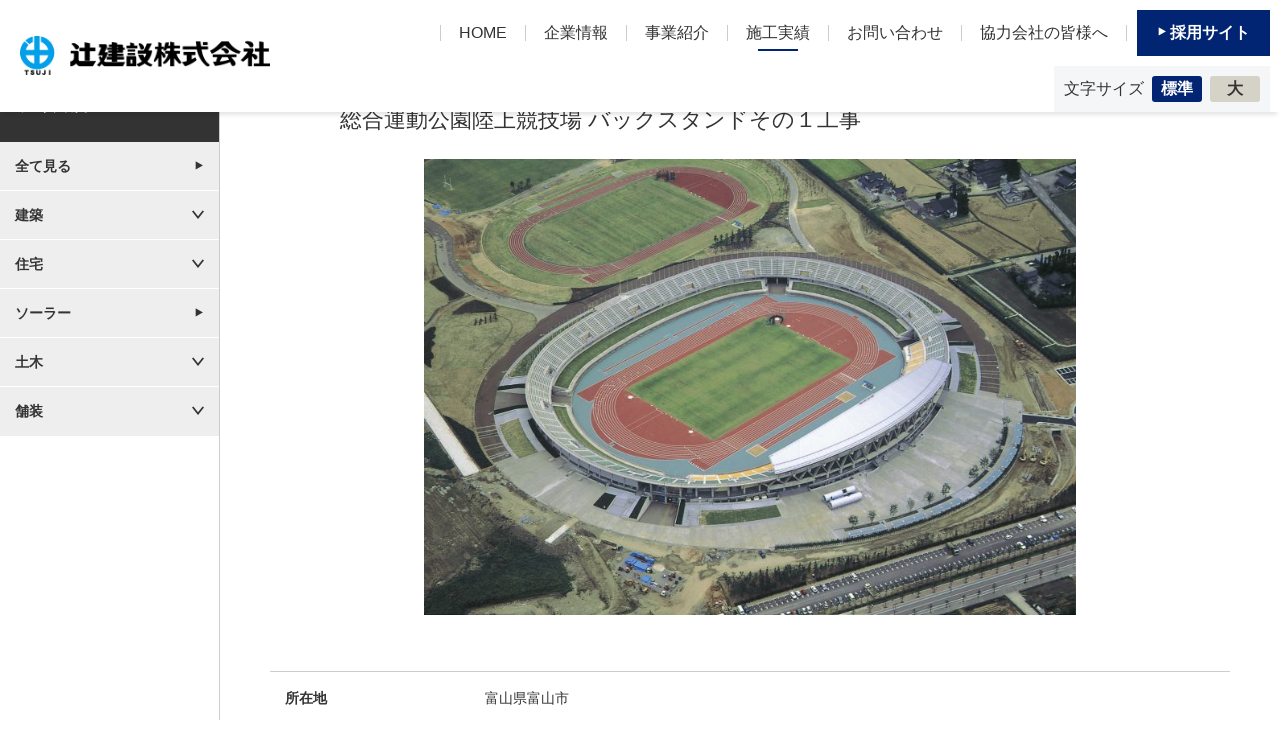

--- FILE ---
content_type: text/html; charset=UTF-8
request_url: https://www.tsuji-kensetsu.jp/achievements/346/
body_size: 13941
content:
<!DOCTYPE html>
<html lang="ja">
	<head>
		<meta charset="UTF-8">
		<title>総合運動公園陸上競技場 バックスタンドその１工事   | 施工実績 | 辻建設株式会社</title>
		<!-- <meta name="keywords" content="">
		<meta name="description" content=""> -->
		<meta name="author" content="NW-NU">
		<!-- Global site tag (gtag.js) - Google Analytics -->
<!-- <script async src="https://www.googletagmanager.com/gtag/js?id=UA-116691585-1"></script>
<script>
  window.dataLayer = window.dataLayer || [];
  function gtag(){dataLayer.push(arguments);}
  gtag('js', new Date());

  gtag('config', 'UA-116691585-1');
</script> -->


<!-- Google tag (gtag.js) -->
<script async src="https://www.googletagmanager.com/gtag/js?id=G-FX9Z0NWZPC"></script>
<script>
  window.dataLayer = window.dataLayer || [];
  function gtag(){dataLayer.push(arguments);}
  gtag('js', new Date());

  gtag('config', 'G-FX9Z0NWZPC');
  gtag('config', 'UA-116691585-1');
</script>


<meta name="google-site-verification" content="2s_3fpCriynraKYNfJaPSD4SVDMKqmzKlxFIW6HoNec" />
		<meta name="viewport" content="width=device-width, maximum-scale=2">
		<meta name="format-detection" content="telephone=no">
		<link rel="shortcut icon" href="/common/img/favicon.png">
		<link href="https://fonts.googleapis.com/css?family=Francois+One" rel="stylesheet">
		<link rel="stylesheet" href="/common/font/icomoon/style.css">
		<link rel="stylesheet" href="/common/css/reset.min.css" media="all">
		<link rel="stylesheet" href="/common/css/common.css" media="all">
		<!--[if lt IE 9]>
		<script src="/common/lib/jquery-1.12.0.min.js"></script>
		<script src="/common/lib/html5shiv.js"></script>
		<script src="/common/lib/selectivizr-min.js"></script>
		<![endif]-->
		<!--[if gte IE 9]>
		<!-->
		<script src="/common/lib/jquery-2.2.0.min.js"></script>
		<!--<![endif]-->
		<script src="/common/lib/jquery.cookie.js"></script>
		<script src="/common/js/common.js"></script>
		<link rel="stylesheet" href="/common/lib/slick/slick.css">
		<link rel="stylesheet" href="/common/lib/slick/slick-theme.css">
		<link rel="stylesheet" href="/common/css/common_achievements.css" media="all">
		<link rel="stylesheet" href="/css/achievements_detail.css" media="all">
		<script src="/common/lib/slick/slick.js"></script>
		<script src="/common/js/common_achievements.js"></script>
		<script src="/js/achievements.js"></script>
	</head>
	<body class="-achievements">
		<div class="wrapper">
			<header id="cmnhead" class="cmnhead">
			<div class="cmnhead_cnt">
				<div class="cmnhead_col -ttl">
					<h1 class="cmnhead_ttl"><a href="/"><img class="-cmn" src="/common/img/img-header-logo.png" width="280" height="44" alt="辻建設株式会社"><img class="-home" src="/common/img/img-header-logo-home.png" width="280" height="44" alt="辻建設株式会社"></a></h1>
				</div>
				<div class="cmnhead_col -nav">
					<nav id="gnav" class="gnav">
						<ul id="gnav_list" class="gnav_list">
							<li class="-home">
								<a href="/"><span>HOME</span></a>
							</li>
							<li class="-company">
								<a href="/company/"><span>企業情報</span></a>
							</li>
							<li class="-haschild -service">
								<a href="/service/"><span>事業紹介</span></a>
								<div class="gnav_list_sub">
									<div class="inner">
										<a href="/service/construction/">建築工事</a>
										<a href="/service/engineering/">土木・舗装工事</a>
										<a href="/service/housing/">住宅事業</a>
										<a href="/service/apartment/">マンション事業</a>
										<a href="/service/solar/">ソーラー事業</a>
									</div>
								</div>
							</li>
							<li class="-achievements">
								<a href="/achievements/top.php"><span>施工実績</span></a>
							</li>
							<li class="-contact">
								<a href="/contact/"><span>お問い合わせ</span></a>
							</li>
							<li class="-partner">
								<a href="/partner/"><span>協力会社の皆様へ</span></a>
							</li>
							<li class="-recruit">
								<a href="/recruit/"><span>採用サイト</span></a>
							</li>
						</ul>
						<div class="gnav_font">
							<div class="gnav_font_cnt">
								<p class="gnav_font_ttl">文字サイズ</p>
								<ul id="gnav_font_list" class="gnav_font_list">
									<li><span class="-medium" onclick="changeFontSize('medium');">標準</span></li>
									<li><span class="-large" onclick="changeFontSize('large');">大</span></li>
								</ul>
							</div>
						</div>
					</nav>
				</div>
			</div>
			<div class="cmnhead_tel">
				<a href="tel:076-441-2811"><span class="icon-tel"></span></a>
			</div>
			<div id="cmnhead_btn" class="cmnhead_btn">
				<div class="cmnhead_btn_cnt">
					<span></span>
					<span></span>
					<span></span>
				</div>
			</div>
		</header>			<div class="main">
				<div class="main_wrap cf">
					<div class="container">
												<section class="work">
							<h3 class="work_ttl">総合運動公園陸上競技場 バックスタンドその１工事</h3>
														<div class="work_slide">
								<div id="work_slide_main" class="work_slide_main">
																											<figure style="background-image: url(https://www.tsuji-kensetsu.jp/_wp/wp-content/uploads/2018/03/pt-leisure_01-810x567.jpg);"></figure>
																	</div>
								<div class="work_slide_sub_wrap">
									<div id="work_slide_sub" class="work_slide_sub"></div>
								</div>
							</div>
														<table class="work_tbl">
								<tbody>
																		<tr>
										<th>所在地</th>
										<td>富山県富山市</td>
									</tr>
																																				<tr>
										<th>発注者</th>
										<td>富山県</td>
									</tr>
																											<tr>
										<th>形態</th>
										<td>ＪＶ（親）</td>
									</tr>
																																																																							</tbody>
							</table>
							<div class="work_btn"><a href="javascript:history.back();"><span>一覧に戻る</span></a></div>
						</section>
											</div>
					<nav class="menu">
					<h2 class="menu_ttl">実績紹介</h2>
					<div class="menu_all"><a href="/achievements/">全て見る</a></div>
										<ul class="menu_list">
						<li><span>建築</span><ul class="menu_list_sub"><li><a href="/achievements/cat_achievements/construction/">全て見る</a></li><li><a href="/achievements/cat_achievements/construction/government/">官公庁</a></li><li><a href="/achievements/cat_achievements/construction/office/">民間事務所</a></li><li><a href="/achievements/cat_achievements/construction/medical/">医療・福祉施設</a></li><li><a href="/achievements/cat_achievements/construction/education/">教育施設</a></li><li><a href="/achievements/cat_achievements/construction/culture/">文化施設</a></li><li><a href="/achievements/cat_achievements/construction/research/">研究施設</a></li><li><a href="/achievements/cat_achievements/construction/leisure/">スポーツ・レジャー・飲食</a></li><li><a href="/achievements/cat_achievements/construction/production/">生産・物流施設</a></li><li><a href="/achievements/cat_achievements/construction/commerce/">商業施設</a></li><li><a href="/achievements/cat_achievements/construction/accommodations/">宿泊施設</a></li><li><a href="/achievements/cat_achievements/construction/construction-other/">その他</a></li></ul></li><li><span>住宅</span><ul class="menu_list_sub"><li><a href="/achievements/cat_achievements/housing/">全て見る</a></li><li><a href="/achievements/cat_achievements/housing/apartment/">集合住宅</a></li><li><a href="/achievements/cat_achievements/housing/private/">個人住宅</a></li></ul></li><li><a href="/achievements/cat_achievements/solar">ソーラー</a></li><li><span>土木</span><ul class="menu_list_sub"><li><a href="/achievements/cat_achievements/engineering/">全て見る</a></li><li><a href="/achievements/cat_achievements/engineering/road/">道路・橋・鉄道</a></li><li><a href="/achievements/cat_achievements/engineering/waterworks/">上下水道</a></li><li><a href="/achievements/cat_achievements/engineering/river/">河川</a></li><li><a href="/achievements/cat_achievements/engineering/erosion-control/">砂防</a></li><li><a href="/achievements/cat_achievements/engineering/park/">公園・建築外構</a></li><li><a href="/achievements/cat_achievements/engineering/engineering-other/">その他</a></li></ul></li><li><span>舗装</span><ul class="menu_list_sub"><li><a href="/achievements/cat_achievements/pavement/">全て見る</a></li><li><a href="/achievements/cat_achievements/pavement/private-project/">民間工事</a></li><li><a href="/achievements/cat_achievements/pavement/public-project/">公共工事</a></li></ul></li>					</ul>
				</nav>				</div>
			</div>
			<footer class="cmnfoot">
			<div class="cmnfoot_pagetop"><a href="#"><span>ページトップ</span></a></div>
			<div class="cmnfoot_top">
				<nav class="cmnfoot_nav">
					<div class="cmnfoot_inner">
						<ul class="cmnfoot_nav_list">
							<li><a href="/">HOME</a></li>
							<li><a href="/company/">企業情報</a></li>
							<li><a href="/service/">事業紹介</a></li>
							<li><a href="/achievements/top.php">施工実績</a></li>
							<li><a href="/recruit/">採用サイト</a></li>
							<li><a href="/contact/">お問い合わせ</a></li>
							<li><a href="/partner/">協力会社の皆様へ</a></li>
							<li><a href="/news/">ニュースリリース</a></li>
							<li><a href="/privacy/">プライバシーポリシー</a></li>
						</ul>
					</div>
				</nav>
			</div>
			<div class="cmnfoot_main">
				<div class="cmnfoot_inner">
					<div class="cmnfoot_wrap">
						<div class="cmnfoot_col">
							<div class="cmnfoot_logo"><a href="/"><img src="/common/img/img-footer-logo.png" width="263" height="42" alt=""></a></div>
							<dl class="cmnfoot_dlist cf">
								<dt>【本社】</dt>
								<dd><span class="-sp">本社</span>〒930-0093 富山県富山市内幸町6－1</dd>
								<dd>TEL.076-441-2811 / FAX.076-433-2461</dd>
							</dl>
							<!-- <div class="cmnfoot_solar">
								<p class="cmnfoot_solar_ttl">京セラソーラーFC富山</p>
								<p class="cmnfoot_solar_tel"><a href="tel:0120-919-836">フリーダイヤル 0120-919-836</a></p>
							</div> -->
						</div>
						<div class="cmnfoot_col">
							<div class="cmnfoot_area">
								<p class="cmnfoot_area_ttl">【主な営業エリア】</p>
								<dl class="cmnfoot_area_dlist cf">
									<dt>≪北陸≫</dt>
									<dd>富山県・石川県・新潟県 及び近県</dd>
								</dl>
								<dl class="cmnfoot_area_dlist cf">
									<dt>≪関東≫</dt>
									<dd>東京都・千葉県 及び近県</dd>
								</dl>
							</div>
						</div>
						<div class="cmnfoot_col">
							<div class="cmnfoot_contact">
								<p class="cmnfoot_contact_ttl">お問い合わせ</p>
								<p class="cmnfoot_contact_tel"><a href="tel:076-441-2811"><span><img src="/common/img/img-footer-tel.png" width="239" height="28" alt="076-441-2811"></span></a></p>
								<div class="cmnfoot_contact_btn"><a href="/contact/"><span>お問い合わせフォーム</span></a></div>
							</div>
							<div class="seiseki">
								<!-- <img src="/img/seiseki.png" width="146" height="138" alt=""> -->
								<img src="/img/seiseki_2510@2x.png" width="146" height="138" alt="">
								<p>工事成績優秀企業認定</p>
							</div>
						</div>
					</div>
					<div class="footer_link">
						<ul>
							<li><a href="https://www.tsuji-kensetsu.jp/recruit/" target="_blank" rel="noopener"><img src="/img/bnr_recruit.png" width="167" height="45" alt=""></a></li>
							<li><a href="http://www.tsuji-net.com/" target="_blank" rel="noopener"><img src="/img/bnr_home.png" width="167" height="45" alt=""></a></li>
							<li><a href="https://www.instagram.com/tsuji_kensetsu/" target="_blank" rel="noopener"><img src="/img/bnr_insta.png" width="167" height="45" alt=""></a></li>
						</ul>
					</div>
				</div>
			</div>
			<div class="cmnfoot_btm">
				<div class="inner">
					<p class="cmnfoot_copy"><small>Copyright(C)　tsuji-kensetsu　All rights reserved.</small></p>
				</div>
			</div>
		</footer>			<nav id="spnav" class="spnav">
	<ul class="spnav_list">
		<li><a href="/">ホーム</a></li>
		<li>
			<a href="/company/">企業情報</a>
			<ul class="spnav_list_sub">
				<li><a href="/company/message.php">企業メッセージ</a></li>
				<li><a href="/company/philosophy.php">社是・社訓</a></li>
				<li><a href="/company/about.php">会社概要</a></li>
				<li><a href="/company/history.php">沿革</a></li>
				<li><a href="/company/office.php">事業所一覧</a></li>
				<li><a href="/company/environment.php">環境・社会活動への取り組み</a></li>
			</ul>
		</li>
		<li>
			<a href="/service/">事業紹介</a>
			<ul class="spnav_list_sub">
				<li><a href="/service/construction/">建築工事</a></li>
				<li><a href="/service/engineering/">土木・舗装工事</a></li>
				<li><a href="/service/housing/">住宅事業</a></li>
				<li><a href="/service/apartment/">マンション事業</a></li>
				<li><a href="/service/solar/">ソーラー事業</a></li>
			</ul>
		</li>
		<li><a href="/achievements/top.php">施工実績</a></li>
		<li><a href="/recruit/">採用サイト</a></li>
		<li><a href="/contact/">お問い合わせ</a></li>
		<li><a href="/partner/">協力会社の皆様へ</a></li>
		<li><a href="/news/">ニュースリリース</a></li>
		<li><a href="/privacy/">プライバシーポリシー</a></li>
		<li>
			<div class="spnav_font">
				<p class="spnav_font_ttl">文字サイズ</p>
				<ul class="spnav_font_list">
					<li><span class="-medium" onclick="changeFontSize('medium');">標準</span></li>
					<li><span class="-large" onclick="changeFontSize('large');">大</span></li>
				</ul>
			</div>
		</li>
	</ul>
</nav>		</div>
	</body>
</html>

--- FILE ---
content_type: text/css
request_url: https://www.tsuji-kensetsu.jp/common/font/icomoon/style.css
body_size: 1634
content:
@font-face {
  font-family: 'icomoon';
  src:  url('fonts/icomoon.eot?ol9vx9');
  src:  url('fonts/icomoon.eot?ol9vx9#iefix') format('embedded-opentype'),
    url('fonts/icomoon.ttf?ol9vx9') format('truetype'),
    url('fonts/icomoon.woff?ol9vx9') format('woff'),
    url('fonts/icomoon.svg?ol9vx9#icomoon') format('svg');
  font-weight: normal;
  font-style: normal;
}

[class^="icon-"], [class*=" icon-"] {
  /* use !important to prevent issues with browser extensions that change fonts */
  font-family: 'icomoon' !important;
  speak: none;
  font-style: normal;
  font-weight: normal;
  font-variant: normal;
  text-transform: none;
  line-height: 1;

  /* Better Font Rendering =========== */
  -webkit-font-smoothing: antialiased;
  -moz-osx-font-smoothing: grayscale;
}

.icon-check:before {
  content: "\e910";
}
.icon-circle:before {
  content: "\e911";
}
.icon-cross:before {
  content: "\e912";
}
.icon-double-circle:before {
  content: "\e913";
}
.icon-tri:before {
  content: "\e914";
}
.icon-tab2:before {
  content: "\e900";
}
.icon-tab:before {
  content: "\e901";
}
.icon-arrow-t:before {
  content: "\e902";
}
.icon-arrow-l:before {
  content: "\e903";
}
.icon-arrow-b:before {
  content: "\e904";
}
.icon-arrow-r:before {
  content: "\e905";
}
.icon-arrow2-r:before {
  content: "\e906";
}
.icon-arrow2-t:before {
  content: "\e907";
}
.icon-arrow2-l:before {
  content: "\e908";
}
.icon-arrow2-b:before {
  content: "\e909";
}
.icon-arrow3-r:before {
  content: "\e90a";
}
.icon-arrow3-t:before {
  content: "\e90b";
}
.icon-arrow3-l:before {
  content: "\e90c";
}
.icon-arrow3-b:before {
  content: "\e90d";
}
.icon-mail:before {
  content: "\e90e";
}
.icon-tel:before {
  content: "\e90f";
}


--- FILE ---
content_type: text/css
request_url: https://www.tsuji-kensetsu.jp/common/css/common.css
body_size: 20959
content:
@charset "UTF-8";

body {
	color: #333;
	font-size: 14px;
	font-family: 'ヒラギノ角ゴ Pro W3', 'Hiragino Kaku Gothic Pro', 'メイリオ', Meiryo, 'ＭＳ Ｐゴシック', sans-serif;
	line-height: 2;
	outline: none;
	-webkit-text-size-adjust: 100%;
	-webkit-font-smoothing: antialiased;
	min-width: 990px;
}

body.fs-large {
	font-size: 16px;
}

a {
	-webkit-transition: opacity .4s, background .4s, color .4s;
	transition: opacity .4s, background .4s, color .4s;
}

img {
	max-width: 100%;
	height: auto;
}

.main {
	overflow: hidden;
	padding-top: 66px;
}

.inner {
	max-width: 990px;
	padding: 0 15px;
	margin: 0 auto;
}

.vis-sp,
.vis-tb {
	display: none;
}

.cmnhead {
	position: fixed;
	background: #FFF;
	line-height: 1;	/*padding: 10px 10px 10px 20px;*/
	padding: 0px 10px 0px 20px;
	font-size: 16px;
	width: 100%;
	z-index: 500;
	box-shadow: 0px 6px 4px -3px rgba(0, 0, 0, 0.1);
	-webkit-box-shadow: 0px 6px 4px -3px rgba(0, 0, 0, 0.1);
	-moz-box-shadow: 0px 6px 4px -3px rgba(0, 0, 0, 0.1);
}

.cmnhead_cnt {
	display: table;
	vertical-align: middle;
	width: 100%;
}

.cmnhead_col {
	display: table-cell;
	vertical-align: middle;
}

.cmnhead_col.-ttl {
	padding-right: 40px;
}

.cmnhead_col.-nav {
	text-align: right;
}

.cmnhead_ttl {
}

.cmnhead_ttl > a {
	display: inline-block;
	position: relative;
}

.cmnhead_ttl > a:hover {
	opacity: 0.7;
}

.cmnhead_ttl > a img.-home {
	position: absolute;
	top: 0;
	left: 0;
	opacity: 0;
}

.gnav {
	font-size: 0;
	display: inline-block;
}

.gnav_list {
	display: inline-block;
	vertical-align: middle;
	font-size: 0;
}

.gnav_list > li {
	display: inline-block;
	vertical-align: middle;
	font-size: 16px;
}

.gnav_list > li > a {
	padding: 25px 0;
	display: block;
}

.gnav_list > li.-recruit {
	padding-left: 10px;
}

.gnav_list > li.-recruit > a {
	background: #012572;
	border: 2px solid #012572;
	color: #fff;
	padding: 13px 0;
	font-weight: bold;
}

.gnav_list > li.-recruit > a:hover {
	background: #FFF;
	color: #012572;
}

.gnav_list > li > a span {
	display: inline-block;
	padding: 0 18px;
	border-right: 1px solid #ccc;
	position: relative;
}

.gnav_list > li:first-child > a span {
	border-left: 1px solid #ccc;
}

.gnav_list > li.-recruit > a span {
	border-right: 0px;
}

.gnav_list > li.-recruit > a span:before {
	font-family: icomoon;
	content: "\e906";
	font-size: 10px;
	display: inline-block;
	vertical-align: 2px;
	margin-right: 3px;
}

.gnav_list > li > a span:after {
	content: "";
	display: block;
	width: 40px;
	height: 2px;
	background: #012572;
	position: absolute;
	left: 50%;
	margin-left: -20px;
	bottom: -10px;
	-webkit-transform: scale(0, 1);
	transform: scale(0, 1);
	transition: -webkit-transform .3s;
	transition: transform .3s;
}

.gnav_list > li.-recruit > a span:after {
	height: 0;
}

.gnav_list > li:hover > a span:after {
	-webkit-transform: scale(1, 1);
	transform: scale(1, 1);
}

body.-home .gnav_list > li.-home > a span:after,
body.-company .gnav_list > li.-company > a span:after,
body.-service .gnav_list > li.-service > a span:after,
body.-achievements .gnav_list > li.-achievements > a span:after,
body.-contact .gnav_list > li.-contact > a span:after,
body.-partner .gnav_list > li.-partner > a span:after {
	-webkit-transform: scale(1, 1);
	transform: scale(1, 1);
}

/*.gnav_list {
	display: inline-block;
	vertical-align: middle;
	font-size: 0;
}

.gnav_list > a {
	display: inline-block;
	font-size: 16px;
	padding: 20px 0;
}

.gnav_list > a span {
	display: inline-block;
	padding: 0 20px;
	border-right: 1px solid #ccc;
	position: relative;
}

.gnav_list > a:first-child span {
	border-left: 1px solid #ccc;
}

.gnav_list > a span:after {
	content: "";
	display: block;
	width: 40px;
	height: 2px;
	background: #012572;
	position: absolute;
	left: 50%;
	margin-left: -20px;
	bottom: -10px;
	-webkit-transform: scale(0, 1);
	transform: scale(0, 1);
	transition: -webkit-transform .3s;
	transition: transform .3s;
}

.gnav_list > a:hover span:after {
	-webkit-transform: scale(1, 1);
	transform: scale(1, 1);
}

body.-home .gnav_list > a.-home span:after,
body.-company .gnav_list > a.-company span:after,
body.-service .gnav_list > a.-service span:after,
body.-achievements .gnav_list > a.-achievements span:after,
body.-recruit .gnav_list > a.-recruit span:after,
body.-contact .gnav_list > a.-contact span:after {
	-webkit-transform: scale(1, 1);
	transform: scale(1, 1);
}*/
.gnav_list_sub {
	position: absolute;
	left: 0;
	top: 66px;
	width: 100%;
	background: #012572;
	color: #fff;
	font-size: 0;
	text-align: center;
	padding: 12px 0;
	display: none;
}

.gnav_list_sub a {
	display: inline-block;
	font-size: 16px;
	width: 20%;
	padding: 3px 0;
	border-right: 1px solid #fff;
}

.gnav_list_sub a:first-child {
	border-left: 1px solid #fff;
}

.gnav_font {
	display: inline-block;
	vertical-align: middle;
	margin-left: 10px;
}

.gnav_font_cnt {
	background: #F5F6F8;
	padding: 10px;
	font-size: 0;
}

.gnav_font_ttl {
	display: inline-block;
	font-size: 16px;
}

.gnav_font_list {
	display: inline-block;
	font-size: 0;
}

.gnav_font_list > li {
	font-size: 16px;
	display: inline-block;
	margin-left: 8px;
}

.gnav_font_list > li > span {
	font-weight: bold;
	background: #D5D2C7;
	display: inline-block;
	width: 50px;
	text-align: center;
	padding: 5px 0;
	border-radius: 3px;
	cursor: pointer;
	transition: background .4s, color .4s;
}

.gnav_font_list > li > span.-medium {
	background: #012572;
	color: #fff;
}

body.fs-large .gnav_font_list > li > span.-medium {
	background: #D5D2C7;
	color: #333;
}

body.fs-large .gnav_font_list > li > span.-large {
	background: #012572;
	color: #fff;
}

.gnav_font_list > li > span:hover {
	background: #012572;
	color: #fff;
}

body.fs-large .gnav_font_list > li > span.-medium:hover {
	background: #012572;
	color: #fff;
}

.cmnhead_tel {
	position: absolute;
	right: 70px;
	top: 50%;
	margin-top: -15px;
	display: none;
}

.cmnhead_tel > a {
	display: block;
}

.cmnhead_tel > a span {
	font-size: 30px;
	line-height: 1;
	color: #012572;
}

.cmnhead_btn {
	display: block;
	width: 90px;
	position: absolute;
	display: none;
	top: 50%;
	right: 10px;
	margin-top: -13px;
	cursor: pointer;
}

.cmnhead_btn:after {
	content: "MENU";
	font-size: 12px;
	color: #333;
	position: absolute;
	right: 0;
	top: 50%;
	margin-top: -0.5em;
}

.cmnhead_btn_cnt {
	width: 43px;
	height: 26px;
	position: relative;
}

.cmnhead_btn_cnt span {
	display: block;
	width: 100%;
	height: 3px;
	background: #012572;
	position: absolute;
	left: 0;
	transition: -webkit-transform .3s;
	transition: transform .3s;
}

.cmnhead_btn_cnt span:nth-child(1) {
	top: 0;
}

.cmnhead_btn_cnt span:nth-child(2) {
	top: 50%;
	-webkit-transform: translateY(-50%);
	transform: translateY(-50%);
}

.cmnhead_btn_cnt span:nth-child(3) {
	bottom: 0;
}

.cmnhead_btn.-open .cmnhead_btn_cnt span:nth-child(1) {
	-webkit-transform: translate(0px, 12px) rotate(-45deg);
	transform: translate(0px, 11.5px) rotate(-45deg);
	transform-origin: center;
}

.cmnhead_btn.-open .cmnhead_btn_cnt span:nth-child(2) {
	-webkit-transform: translate(0px, 0px) rotate(180deg);
	transform: translate(0px, 0px) rotate(180deg);
	opacity: 0;
}

.cmnhead_btn.-open .cmnhead_btn_cnt span:nth-child(3) {
	-webkit-transform: translate(0, -12px) rotate(45deg);
	transform: translate(0, -11.5px) rotate(45deg);
	transform-origin: center;
}

.cmnfoot {
	line-height: 1;
	position: relative;
	font-size: 14px;
	border-top: 1px solid #ccc;
}

.cmnfoot_pagetop {
	background: #012572;
	color: #fff;
	width: 220px;
	position: absolute;
	top: 0;
	right: 0;
}

.cmnfoot_pagetop > a {
	display: block;
	padding: 20px 0;
	text-align: center;
}

.cmnfoot_pagetop > a span {
	position: relative;
	padding-left: 30px;
}

.cmnfoot_pagetop > a span:before {
	font-family: icomoon;
	content: "\e902";
	font-size: 18px;
	position: absolute;
	left: 0;
	top: 50%;
	margin-top: -0.5em;
	transition: -webkit-transform .4s;
	transition: transform .4s;
}

.cmnfoot_pagetop > a:hover span:before {
	-webkit-transform: scale(1.2);
	transform: scale(1.2);
}

.cmnfoot_top {
}

.cmnfoot_nav {
}

.cmnfoot_nav_list {
	display: -webkit-flex;
	display: -ms-flex;
	display: flex;
	-webkit-justify-content: space-between;
	-ms-justify-content: space-between;
	justify-content: space-between;
	padding-right: 260px;
}

.cmnfoot_nav_list > li {
}

.cmnfoot_nav_list > li > a {
	display: block;
	padding: 20px 0;
}

.cmnfoot_nav_list > li > a:hover {
	opacity: 0.7;
}

.cmnfoot_main {
	background: #333;
	color: #fff;
	padding: 50px 0;
}

.cmnfoot_inner {
	max-width: 1130px;
	padding: 0 15px;
	margin: 0 auto;
}
.cmnfoot_main .cmnfoot_inner {
	max-width: 1260px;
}

.cmnfoot_wrap {
	display: -webkit-flex;
	display: -ms-flex;
	display: flex;
	-webkit-justify-content: space-between;
	-ms-justify-content: space-between;
	justify-content: space-between;
}

.cmnfoot_col {
	padding-left: 3%;
	padding-right: 3%;
	position: relative;
}

.cmnfoot_col:before {
	content: "";
	display: block;
	width: 1px;
	height: 70%;
	background: #FFF;
	position: absolute;
	left: 0;
	top: 0;
}

.cmnfoot_col:first-child {
	padding-left: 0;
	width: 100%;
	max-width: 380px;
}

.cmnfoot_col:last-child {
	padding-right: 0;
	display: flex;
	gap: 20px;
}

.seiseki img {
	width: 100%;
    height: auto;
    max-width: 90px;
    /* min-width: 96px; */
    margin: 0 auto 10px;
    display: block;
}

.seiseki p {
	font-size: 14.5px;
	text-align: center;
}

.cmnfoot_col:first-child:before {
	display: none;
}

.cmnfoot_logo {
	margin-bottom: 20px;
}

.cmnfoot_logo > a {
	display: inline-block;
}

.cmnfoot_logo > a:hover {
	opacity: 0.7;
}

.cmnfoot_dlist {
}

.cmnfoot_dlist dt,
.cmnfoot_dlist dd {
	line-height: 1.5;
}

.cmnfoot_dlist dt {
	float: left;
}

.cmnfoot_dlist dd {
	margin-left: 4em;
}

.cmnfoot_dlist dd span.-sp {
	display: none;
}

.cmnfoot_solar {
	margin-top: 20px;
}

.cmnfoot_solar_ttl {
	font-size: 16px;
	font-weight: bold;
}

.cmnfoot_solar_tel {
	margin-top: 10px;
}

.cmnfoot_area {
}

.cmnfoot_area_dlist {
	margin-top: 10px;
}

.cmnfoot_area_dlist dt,
.cmnfoot_area_dlist dd {
	line-height: 1.5;
}

.cmnfoot_area_dlist dt {
	float: left;
}

.cmnfoot_area_dlist dd {
	margin-left: 4em;
}

.cmnfoot_contact {
}

.cmnfoot_contact_ttl {
}

.cmnfoot_contact_tel {
	margin-top: 20px;
}

.cmnfoot_contact_tel > a {
	display: block;
}

.cmnfoot_contact_tel > a span {
	position: relative;
	padding-left: 40px;
}

.cmnfoot_contact_tel > a span:before {
	font-family: icomoon;
	content: "\e90f";
	font-size: 36px;
	position: absolute;
	top: 50%;
	margin-top: -0.5em;
	left: 0;
}

.cmnfoot_contact_btn {
	margin-top: 20px;
}

.cmnfoot_contact_btn > a {
	display: block;
	background: #FFF;
	color: #333;
	text-align: center;
	padding: 20px;
	border-radius: 50px;
}

.cmnfoot_contact_btn > a:hover {
	background: #012572;
	color: #FFF;
}

.cmnfoot_contact_btn > a span {
	position: relative;
	padding-left: 30px;
}

.cmnfoot_contact_btn > a span:before {
	font-family: icomoon;
	content: "\e90e";
	font-size: 26px;
	position: absolute;
	margin-top: -0.5em;
	left: 0;
	top: 50%;
}

.cmnfoot_btm {
	padding: 30px 0;
}

.cmnfoot_copy {
	font-size: 12px;
	color: #9A9A9A;
	text-align: center;
}

.footer_link ul {
	display: flex;
    gap: 10px;
}
.footer_link img:hover {
	opacity: 0.8;
}

.spnav {
	position: fixed;
	top: 64px;
	left: 0;
	width: 100%;
	height: 100%;
	background: rgba(1, 37, 114, 0.9);
	z-index: 100;
	-webkit-overflow-scrolling: touch;
	overflow: scroll;
	display: none;
}

.spnav_list {
}

.spnav_list > li {
	border-top: 1px solid #fff;
}

.spnav_list > li:first-child {
	border-top: 0px;
}

.spnav_list > li:last-child {
	padding-bottom: 64px;
	border-top: 0px;
}

.spnav_list > li > a {
	display: block;
	color: #FFF;
	font-size: 14px;
	padding: 15px 40px 15px 15px;
	position: relative;
}

.spnav_list > li > a:before {
	font-family: icomoon;
	content: "\e906";
	font-size: 10px;
	position: absolute;
	line-height: 1;
	top: 50%;
	margin-top: -0.5em;
	right: 15px;
}

.spnav_list_sub {
	padding: 0px 10px 10px 10px;
}

.spnav_list_sub > li {
	margin-top: 1px;
}

.spnav_list_sub > li:first-child {
	margin-top: 0;
}

.spnav_list_sub > li > a {
	display: block;
	background: rgba(255, 255, 255, 0.8);
	font-size: 14px;
	color: #012572;
	padding: 15px 40px 15px 15px;
	position: relative;
}

.spnav_list_sub > li > a:before {
	font-family: icomoon;
	content: "\e906";
	font-size: 10px;
	position: absolute;
	line-height: 1;
	top: 50%;
	margin-top: -0.5em;
	right: 15px;
}

.spnav_font {
	background: rgba(255, 255, 255, 0.8);
	padding: 15px;
	font-size: 0;
	text-align: center;
}

.spnav_font_ttl {
	display: inline-block;
	font-size: 14px;
}

.spnav_font_list {
	display: inline-block;
	font-size: 0;
	margin-left: 10px;
}

.spnav_font_list > li {
	display: inline-block;
	margin-left: 5px;
}

.spnav_font_list > li:first-child {
	margin-left: 0;
}

.spnav_font_list > li > span {
	display: block;
	width: 50px;
	font-size: 14px;
	padding: 5px 0;
	border-radius: 3px;
	font-weight: bold;
	text-align: center;
	background: #D5D2C7;
	cursor: pointer;
}

.spnav_font_list > li > span.-medium {
	background: #012572;
	color: #fff;
}

body.fs-large .spnav_font_list > li > span.-medium {
	background: #D5D2C7;
	color: #333;
}

body.fs-large .spnav_font_list > li > span.-large {
	background: #012572;
	color: #fff;
}

.cmnttl {
	text-align: center;
	line-height: 1;
	margin-bottom: 30px;
}

.cmnttl.-wh {
	color: #FFF;
}

.cmnttl.-mb0 {
	margin-bottom: 0;
}

.cmnttl span {
	font-family: 'Francois One', sans-serif;
	font-size: 28px;
	display: block;
}

.cmnttl em {
	display: block;
	margin-top: 12px;
}

.cmnsubttl {
	font-size: 18px;
	font-weight: bold;
	color: #012572;
	line-height: 1.3;
}

.cmnsubttl span {
	padding-left: 20px;
	position: relative;
}

.cmnsubttl span:before {
	content: "";
	display: block;
	width: 12px;
	height: 12px;
	background: #012572;
	position: absolute;
	top: 0.15em;
	left: 0;
}

.contents {
	padding: 60px 0;
}
@media screen and(max-width:1330px) {
	.cmnfoot_contact_tel > a img {
		width: 200px;
	}
}

@media screen and (min-width:1231px) {
	.spnav {
		display: none !important;
	}

}

/* All SP & Tablet */
@media screen and (max-width:1230px) {
	img {
		max-width: 100%;
		height: auto;
	}
	.cmnfoot_contact_tel > a img {
		width: 80%;
	}

	.vis-tb {
		display: block;
	}

	.hide-tb {
		display: none;
	}

	.main {
		padding-top: 64px;
	}

	.cmnhead {
		padding: 10px;
	}

	.cmnhead_cnt {
	}

	.cmnhead_col {
	}

	.cmnhead_col.-ttl {
		padding-right: 0;
	}

	.cmnhead_col.-nav {
		display: none;
	}

	.cmnhead_ttl {
	}

	.cmnhead_ttl > a {
	}

	.cmnhead_ttl > a:hover {
	}

	.cmnhead_ttl > a img.-home {
	}

	.gnav {
	}

	.gnav_list {
	}

	.gnav_list > a {
	}

	.gnav_list > a span {
	}

	.gnav_list > a:first-child span {
	}

	.gnav_list > a span:after {
	}

	.gnav_list > a:hover span:after {
	}

	.gnav_font {
	}

	.gnav_font_cnt {
	}

	.gnav_font_ttl {
	}

	.gnav_font_list {
	}

	.gnav_font_list > li {
	}

	.gnav_font_list > li > span {
	}

	.gnav_font_list > li > span:hover {
	}

	.gnav_font_list > li > span.-current {
	}

	.gnav_font_list > li > span.-normal {
	}

	.gnav_font_list > li > span.-large {
	}

	.cmnhead_btn {
		display: block;
	}

	.cmnhead_btn:after {
	}

	.cmnhead_btn_cnt {
	}

	.cmnhead_btn_cnt span {
	}

	.cmnhead_btn_cnt span:nth-child(1) {
	}

	.cmnhead_btn_cnt span:nth-child(2) {
	}

	.cmnhead_btn_cnt span:nth-child(3) {
	}

	.cmnfoot {
		font-size: 14px;
	}

	.cmnfoot_pagetop {
	}

	.cmnfoot_pagetop > a {
	}

	.cmnfoot_pagetop > a span {
	}

	.cmnfoot_pagetop > a span:before {
	}

	.cmnfoot_pagetop > a:hover span:before {
	}

	.cmnfoot_top {
	}

	.cmnfoot_nav {
	}

	.cmnfoot_nav_list {
		font-size: 12px;
	}

	.cmnfoot_nav_list > li {
	}

	.cmnfoot_nav_list > li > a {
	}

	.cmnfoot_nav_list > li > a:hover {
	}

	.cmnfoot_main {
	}

	.cmnfoot_inner {
	}

	.cmnfoot_wrap {
	}

	.cmnfoot_col {
	}

	.cmnfoot_col:before {
	}

	.cmnfoot_col:first-child {
	}

	.cmnfoot_col:first-child:before {
	}

	.cmnfoot_logo {
	}

	.cmnfoot_logo > a {
	}

	.cmnfoot_logo > a:hover {
	}

	.cmnfoot_dlist {
	}

	.cmnfoot_dlist dt,
	.cmnfoot_dlist dd {
	}

	.cmnfoot_dlist dt {
		float: none;
	}

	.cmnfoot_dlist dd {
		margin-left: 0;
	}

	.cmnfoot_solar {
		margin-top: 10px;
	}

	.cmnfoot_solar_ttl {
		font-size: 14px;
	}

	.cmnfoot_solar_tel {
	}

	.cmnfoot_area {
	}

	.cmnfoot_area_dlist {
	}

	.cmnfoot_area_dlist dt,
	.cmnfoot_area_dlist dd {
	}

	.cmnfoot_area_dlist dt {
	}

	.cmnfoot_area_dlist dd {
	}

	.cmnfoot_contact {
	}

	.cmnfoot_contact_ttl {
	}

	.cmnfoot_contact_tel {
	}

	.cmnfoot_contact_tel > a {
	}

	.cmnfoot_contact_tel > a span {
		padding-left: 35px;
	}

	.cmnfoot_contact_tel > a span:before {
		font-size: 28px;
	}

	.cmnfoot_contact_btn {
	}

	.cmnfoot_contact_btn > a {
		padding: 10px;
	}

	.cmnfoot_contact_btn > a:hover {
	}

	.cmnfoot_contact_btn > a span {
	}

	.cmnfoot_contact_btn > a span:before {
	}

	.cmnfoot_btm {
	}

	.cmnfoot_copy {
	}

	.spnav {
	}

	.cmnttl {
	}

	.cmnttl.-wh {
	}

	.cmnttl span {
	}

	.cmnttl em {
	}

}

/* All SP */
@media screen and (max-width:640px) {
	body {
		min-width: 360px;
	}

	.vis-sp {
		display: block;
	}

	.hide-sp {
		display: none;
	}

	.main {
		padding-top: 51px;
	}

	.cmnhead {
	}

	.cmnhead_cnt {
	}

	.cmnhead_col {
	}

	.cmnhead_col.-ttl {
	}

	.cmnhead_col.-nav {
	}

	.cmnhead_ttl {
		width: 200px;
	}

	.cmnhead_ttl > a {
	}

	.cmnhead_ttl > a:hover {
	}

	.cmnhead_ttl > a img.-home {
	}

	.gnav {
		top: 51px;
	}

	.gnav_list {
	}

	.gnav_list > a {
	}

	.gnav_list > a span {
	}

	.gnav_list > a:first-child span {
	}

	.gnav_list > a span:after {
	}

	.gnav_list > a:hover span:after {
	}

	.gnav_font {
		display: none;
	}

	.gnav_font_cnt {
	}

	.gnav_font_ttl {
	}

	.gnav_font_list {
	}

	.gnav_font_list > li {
	}

	.gnav_font_list > li > span {
	}

	.gnav_font_list > li > span:hover {
	}

	.gnav_font_list > li > span.-current {
	}

	.gnav_font_list > li > span.-normal {
	}

	.gnav_font_list > li > span.-large {
	}

	.cmnhead_tel {
		display: block;
	}

	.cmnhead_btn {
		width: 43px;
	}

	.cmnhead_btn:after {
		display: none;
	}

	.cmnhead_btn_cnt {
	}

	.cmnhead_btn_cnt span {
	}

	.cmnhead_btn_cnt span:nth-child(1) {
	}

	.cmnhead_btn_cnt span:nth-child(2) {
	}

	.cmnhead_btn_cnt span:nth-child(3) {
	}

	.cmnfoot {
		border-top: 0px;
		text-align: center;
	}

	.cmnfoot_pagetop {
		position: static;
		width: 100%;
	}

	.cmnfoot_pagetop > a {
	}

	.cmnfoot_pagetop > a span {
	}

	.cmnfoot_pagetop > a span:before {
	}

	.cmnfoot_pagetop > a:hover span:before {
	}

	.cmnfoot_top {
		display: none;
	}

	.cmnfoot_nav {
	}

	.cmnfoot_nav_list {
	}

	.cmnfoot_nav_list > li {
	}

	.cmnfoot_nav_list > li > a {
	}

	.cmnfoot_nav_list > li > a:hover {
	}

	.cmnfoot_main {
		padding: 30px 0;
	}

	.cmnfoot_inner {
	}

	.cmnfoot_wrap {
		display: block;
	}

	.cmnfoot_col {
		padding-top: 20px;
		margin-top: 20px;
		padding-left: 0;
		padding-right: 0;
	}

	.cmnfoot_col:before {
		width: 100%;
		height: 1px;
		top: 0;
		left: 0;
	}

	.cmnfoot_col:first-child {
		margin-top: 0;
		padding-top: 0;
	}

	.cmnfoot_col:first-child:before {
	}
	.cmnfoot_col:last-child {
		display: grid;
		gap: 20px;
	}

	.cmnfoot_logo {
	}

	.cmnfoot_logo > a {
	}

	.cmnfoot_logo > a:hover {
	}

	.cmnfoot_dlist {
	}

	.cmnfoot_dlist dt,
	.cmnfoot_dlist dd {
	}

	.cmnfoot_dlist dt {
		display: none;
	}

	.cmnfoot_dlist dd {
	}

	.cmnfoot_dlist dd span.-sp {
		display: inline-block;
		margin-right: 5px;
	}

	.cmnfoot_solar {
	}

	.cmnfoot_solar_ttl {
	}

	.cmnfoot_solar_tel {
		margin-top: 5px;
	}

	.cmnfoot_area {
		display: inline-block;
	}

	.cmnfoot_area_dlist {
	}

	.cmnfoot_area_dlist dt,
	.cmnfoot_area_dlist dd {
	}

	.cmnfoot_area_dlist dt {
	}

	.cmnfoot_area_dlist dd {
		text-align: left;
	}

	.cmnfoot_contact {
	}

	.cmnfoot_contact_ttl {
	}

	.cmnfoot_contact_tel {
		margin-top: 10px;
	}

	.cmnfoot_contact_tel > a {
	}

	.cmnfoot_contact_tel > a span {
	}

	.cmnfoot_contact_tel > a span:before {
	}

	.cmnfoot_contact_btn {
		margin-top: 20px;
	}

	.cmnfoot_contact_btn > a {
		display: inline-block;
		width: 240px;
	}

	.cmnfoot_contact_btn > a:hover {
	}

	.cmnfoot_contact_btn > a span {
	}

	.cmnfoot_contact_btn > a span:before {
	}

	.cmnfoot_btm {
	}

	.cmnfoot_copy {
	}

	.spnav {
		top: 51px;
	}

	.spnav_list > li:last-child {
		padding-bottom: 51px;
	}

	.cmnttl {
	}

	.cmnttl.-wh {
	}

	.cmnttl span {
		font-size: 26px;
	}

	.cmnttl em {
		margin: 5px;
	}

	.cmnsubttl {
		font-size: 16px;
	}

	.cmnsubttl span {
		padding-left: 15px;
	}

	.cmnsubttl span:before {
		width: 10px;
		height: 10px;
		top: 0.2em;
	}

	.contents {
		padding: 60px 0;
	}

	.cmnfoot_contact_tel > a img {
		width: 200px;
	}

	.seiseki {
		padding-bottom: 20px;
	}

	.footer_link ul {
		display: grid;
		gap: 10px;
	}

	.footer_link ul li img {
		width: 60%;
		max-width: 289px;
	}

}

@media only screen and (min-device-width:768px) and (max-device-width:1024px) and (orientation:portrait) {
	.Mobile .wrapper {
		min-height: 1400px;
	}

}

/* for Print */
@media print {
}


--- FILE ---
content_type: text/css
request_url: https://www.tsuji-kensetsu.jp/common/css/common_achievements.css
body_size: 3041
content:
@charset "UTF-8";

.main {
}

.menu {
	width: 220px;
	min-width: 220px;
}

.menu_ttl {
	font-size: 18px;
	font-weight: bold;
	color: #FFF;
	background: #333;
	padding: 20px;
}

.menu_all {
}

.menu_all a {
	font-size: 14px;
	font-weight: bold;
	background: #eee;
	display: block;
	padding: 15px 40px 15px 15px;
	line-height: 1.3;
	position: relative;
}

.menu_all a:hover {
	background: #012572;
	color: #fff;
}

.menu_all a:before {
	font-family: icomoon;
	content: "\e906";
	font-size: 10px;
	position: absolute;
	line-height: 1;
	top: 50%;
	margin-top: -0.5em;
	right: 15px;
}

.menu_list {
	font-size: 14px;
	line-height: 1.3;
	border-bottom: 1px solid #eee;
}

.menu_list > li {
	border-top: 1px solid #fff;
}

.menu_list > li > span,
.menu_list > li > a {
	display: block;
	background: #EEE;
	padding: 15px 40px 15px 15px;
	font-weight: bold;
	position: relative;
	cursor: pointer;
	transition: background .4s, color .4s;
}

.menu_list > li > span:hover,
.menu_list > li > a:hover {
	background: #012572;
	color: #fff;
}

.menu_list > li > span:before {
	font-family: icomoon;
	content: "\e904";
	font-weight: normal;
	font-size: 12px;
	position: absolute;
	right: 15px;
	top: 50%;
	line-height: 1;
	margin-top: -0.5em;
	transition: -webkit-transform .4s;
	transition: transform .4s;
}

.menu_list > li > span.-open:before {
	-webkit-transform: rotate(180deg);
	transform: rotate(180deg);
}

.menu_list > li > a:before {
	font-family: icomoon;
	content: "\e906";
	font-size: 10px;
	position: absolute;
	line-height: 1;
	top: 50%;
	margin-top: -0.5em;
	right: 15px;
}

.menu_list_sub {
	display: none;
}

.menu_list_sub > li {
}

.menu_list_sub > li > a {
	display: block;
	border-top: 1px solid #eee;
	padding: 10px 30px 10px 15px;
	position: relative;
}

.menu_list_sub > li > a:hover {
	background: #012572;
	color: #fff;
}

.menu_list_sub > li > a:before {
	font-family: icomoon;
	content: "\e906";
	font-size: 10px;
	position: absolute;
	right: 10px;
	top: 50%;
	line-height: 1;
	margin-top: -0.5em;
}

/* All SP & Tablet */
@media screen and (max-width:1130px) {
}

/* All SP */
@media screen and (max-width:640px) {
	.menu_ttl {
		display: none;
	}

	.menu_all {
		border-top: 1px solid #333;
	}

	.menu_all a {
		background: none;
	}

	.menu_all a:hover {
		background: #fff;
		color: #333;
	}

	.menu_all a:before {
	}

	.menu_list {
		border-bottom: 1px solid #333;
	}

	.menu_list > li {
		border-top: 1px solid #333;
	}

	.menu_list > li > span,
	.menu_list > li > a {
		background: none;
	}

	.menu_list > li > span:hover,
	.menu_list > li > a:hover {
		background: #fff;
		color: #333;
	}

	.menu_list > li span:before {
	}

	.menu_list_sub {
	}

	.menu_list_sub > li {
	}

	.menu_list_sub > li > a {
		background: none;
		padding: 15px 40px 15px 15px;
		border-top: 1px solid #ccc;
	}

	.menu_list_sub > li > a:hover {
		background: #fff;
		color: #333;
	}

	.menu_list_sub > li > a:before {
	}

}


--- FILE ---
content_type: text/css
request_url: https://www.tsuji-kensetsu.jp/css/achievements_detail.css
body_size: 5674
content:
@charset "UTF-8";

.main_wrap {
	overflow: hidden;
	max-height: none;
}

.menu {
	border-right: 1px solid #ccc;
	position: static;
	display: block;
	float: left;
	height: 100%;
}

.container {
	display: block;
	float: right;
	width: -webkit-calc(100% - 219px);
	width: calc(100% - 219px);
	margin-left: -1px;
	border-left: 1px solid #ccc;
}

.work {
	max-width: 990px;
	padding: 40px 15px 80px;
	margin: 0 auto;
}

.work_ttl {
	line-height: 1.3;
	font-size: 22px;
	max-width: 1080px;
	margin: 0 auto 20px;
	padding: 0 70px;
}

.work_slide {
	display: -webkit-flex;
	display: -ms-flex;
	display: flex;
	-webkit-flex-direction: row;
	-ms-flex-direction: row;
	flex-direction: row;
	-webkit-justify-content: space-between;
	-ms-justify-content: space-between;
	justify-content: space-between;
}

.work_slide_main {
	text-align: center;
	position: relative;
	max-width: 950px;
	padding: 0 7%;
	margin: 0 auto;
	width: 82%;
}

.work_slide_main figure {
	background-size: contain;
	background-repeat: no-repeat;
	background-position: center;
	text-align: center;
	width: 100%;
}

.work_slide_main figure:before {
	content: "";
	display: block;
	padding-top: 71.6%;
}

.work_slide_main figure img {
	max-width: 100%;
	height: auto;
	display: inline;
}

.work_slide_main.slick-dotted.slick-slider {
	margin-bottom: 0;
}

.work_slide_main .slick-prev,
.work_slide_main .slick-next {
	width: 60px;
	height: 60px;
}

.work_slide_main .slick-prev {
	left: 0px;
}

.work_slide_main .slick-next {
	right: 0px;
}

.work_slide_main .slick-prev:before,
.work_slide_main .slick-next:before {
	font-family: icomoon;
	color: #012572;
	font-size: 60px;
	opacity: 1;
}

.work_slide_main .slick-prev:before {
	content: "\e903";
}

.work_slide_main .slick-next:before {
	content: "\e905";
}

.work_slide_sub_wrap {
	width: 9%;
	position: relative;
	overflow-y: auto;
}

.work_slide_sub {
	display: block;
	width: 100%;
	position: absolute;
	top: 0;
	left: 0;
}

.work_slide_sub figure {
	background-size: cover;
	background-position: center;
	cursor: pointer;
	height: 18.5%;
	transition: opacity .4s;
	position: relative;
	overflow: hidden;
	display: block;
	margin-top: 10%;
}

.work_slide_sub figure:first-child {
	margin-top: 0;
}

.work_slide_sub figure:before {
	content: "";
	display: block;
	padding-top: 100%;
}

.work_slide_sub figure.-current {
	opacity: 0.7;
}

.work_tbl {
	max-width: 1000px;
	width: 100%;
	margin: 50px auto 0;
	border-top: 1px solid #ccc;
	line-height: 1.6;
}

.work_tbl th,
.work_tbl td {
	border-bottom: 1px solid #ccc;
	text-align: left;
	padding: 15px;
}

.work_tbl th {
	font-weight: bold;
	width: 200px;
}

.work_tbl td {
}

.work_btn {
	text-align: center;
	margin-top: 50px;
}

.work_btn > a {
	display: inline-block;
	width: 270px;
	padding: 7px 0;
	border: 1px solid #ccc;
}

.work_btn > a span {
	position: relative;
	padding-left: 20px;
}

.work_btn > a span:before {
	font-family: icomoon;
	content: "\e908";
	font-size: 10px;
	line-height: 1;
	position: absolute;
	left: 0;
	top: 50%;
	margin-top: -0.5em;
}

.work_btn > a:hover {
	background: #eee;
}

@media screen and (max-width:1230px) {
	.work_slide_sub figure img {
		max-width: none;
	}

}

/* All SP & Tablet */
@media screen and (max-width:1130px) {
}

/* All SP */
@media screen and (max-width:640px) {
	.main_wrap {
	}

	.menu {
		float: none;
		width: 100%;
		padding: 0 15px 40px;
	}

	.container {
		float: none;
		width: 100%;
	}

	.work {
		padding: 40px 15px;
	}

	.work_ttl {
		font-size: 18px;
		margin: 0 auto 20px;
		padding: 0;
		text-align: center;
	}

	.work_slide {
		display: block;
	}

	.work_slide_main {
		padding: 0 30px;
		width: 100%;
	}

	.work_slide_main figure {
	}

	.work_slide_main figure img {
	}

	.work_slide_main.slick-dotted.slick-slider {
	}

	.work_slide_main .slick-dots {
		margin-top: 15px;
	}

	.work_slide_main .slick-dots li {
		width: 23.5%;
		margin-left: 2%;
	}

	.work_slide_main .slick-dots li:nth-child(10n+1) {
		margin-left: 2%;
	}

	.work_slide_main .slick-dots li:nth-child(4n+1) {
		margin-left: 0;
	}

	.work_slide_main .slick-dots li:before {
	}

	.work_slide_main .slick-dots li.slick-active .work_slide_thumb:before {
	}

	.work_slide_main .slick-prev,
	.work_slide_main .slick-next {
		width: 30px;
		height: 30px;
	}

	.work_slide_main .slick-prev {
		left: -10px;
	}

	.work_slide_main .slick-next {
		right: -10px;
	}

	.work_slide_main .slick-prev:before,
	.work_slide_main .slick-next:before {
		font-size: 30px;
	}

	.work_slide_main .slick-prev:before {
	}

	.work_slide_main .slick-next:before {
	}

	.work_slide_sub_wrap {
		width: 100%;
		overflow: auto;
	}

	.work_slide_sub {
		position: static;
		padding: 0 30px;
		margin: 10px auto 0;
		font-size: 0;
		text-align: center;
	}

	.work_slide_sub figure {
		display: inline-block;
		width: 23.5%;
		margin-left: 2%;
		margin-top: 2%;
	}

	.work_slide_sub figure:nth-child(10n+1) {
		margin-left: 2%;
	}

	.work_slide_sub figure:nth-child(4n+1) {
		margin-left: 0;
	}

	.work_slide_sub figure:nth-child(-n+10) {
		margin-top: 2%;
	}

	.work_slide_sub figure:nth-child(-n+4) {
		margin-top: 0;
	}

	.work_tbl {
		margin: 30px auto 0;
	}

	.work_tbl th,
	.work_tbl td {
	}

	.work_tbl th {
		width: 100px;
	}

	.work_tbl td {
	}

	.work_btn {
		margin-top: 30px;
	}

	.work_btn > a {
	}

	.work_btn > a span {
	}

	.work_btn > a span:before {
	}

	.work_btn > a:hover {
	}

}


--- FILE ---
content_type: application/javascript
request_url: https://www.tsuji-kensetsu.jp/js/achievements.js
body_size: 793
content:
$(function() {
    set_slide();
});




function set_slide() {
	if( $('#work_slide_main > figure').length <= 1 ) {
		$('.work_slide_sub_wrap').hide();
	} else {
		$('#work_slide_main > figure').clone(true).appendTo('#work_slide_sub');
		$('#work_slide_sub > figure:first').addClass('-current');

		$('#work_slide_main').slick({
	        slidesToShow: 1,
			slidesToScroll: 1,
			autoplay: false,
			autoplaySpeed: 3000,
			speed: 1000,
			arrows: true,
			dots: false,
			infinite: true,
			pauseOnHover: false,
			pauseOnFocus: false
	    });

		$('#work_slide_main').on('beforeChange', function(event, slick, currentSlide, nextSlide){
			$('#work_slide_sub > figure').removeClass('-current').eq(nextSlide).addClass('-current');
		});

		$('#work_slide_sub > figure').on('click', function() {
			$('#work_slide_main').slick('slickGoTo', $(this).index());
		});
	}



    
}




--- FILE ---
content_type: application/javascript
request_url: https://www.tsuji-kensetsu.jp/common/js/common_achievements.js
body_size: 134
content:
$(function() {
    set_menu();
});


function set_menu() {
    $('.menu_list > li > span').on('click', function() {
        $(this).toggleClass('-open')
        $(this).next('.menu_list_sub').slideToggle();
    });
}



--- FILE ---
content_type: application/javascript
request_url: https://www.tsuji-kensetsu.jp/common/js/common.js
body_size: 3476
content:

var _ua = {
    ltIE7: typeof window.addEventListener == "undefined" && typeof document.querySelectorAll == "undefined",
    ltIE8: typeof window.addEventListener == "undefined" && typeof document.getElementsByClassName == "undefined",
    ltIE9: !(typeof history.pushState === "function") && document.uniqueID,
    IE: document.uniqueID,
    Firefox: window.sidebar,
    Opera: window.opera,
    Webkit: !document.uniqueID && !window.opera && !window.sidebar && window.localStorage && typeof window.orientation == "undefined",
    Mobile: typeof window.orientation != "undefined"
};

(function() {
    var $html = $('html');
    if (_ua.ltIE7) $html.addClass('ltIE7');
    if (_ua.ltIE8) $html.addClass('ltIE8');
    if (_ua.ltIE9) $html.addClass('ltIE9');
    if (_ua.IE) $html.addClass('IE');
    if (_ua.Mobile) $html.addClass('Mobile');
})();


$(function() {
    setFontSize();
    // test_URL();
    tel_no();
    smooth_scroll();
    set_spnav();
    set_pcnav();
   
});

// テスト用
function test_URL() {
    var testRoot = '/testroot';

    $('a[href^="/"]').each(function() {
        var t = $(this).attr('href');
        $(this).attr('href', testRoot + t);
    });
}

function tel_no() {
    if (_ua.Mobile) return;
    $('a[href^="tel:"]').removeAttr('href');
}

function smooth_scroll() {
    var header_height = $('#cmnhead').innerHeight();
    $('a[href^="#"]').click(function() {
        var speed = 500,
            def_offset = 0,
            href = $(this).attr("href"),
            offset = $(this).data('offset') != null ? $(this).data('offset') : 0,
            target = $(href == "#" || href == "" ? 'html' : href),
            position = target.offset().top + def_offset + offset;
        $("html, body").animate({
            scrollTop: position - header_height
        }, speed, "swing");
        return false;
    });
}

function archive_change(op) {
    var i = op.selectedIndex,
        link = op.options[i].value;
    location.href = link;
}

function set_spnav() {
    $('#cmnhead_btn').on('click', function() {
        $('#cmnhead_btn').toggleClass('-open');
        $('#spnav').slideToggle();
    });
}

function set_anchorLink() {
    var header_height = $('#cmnhead').innerHeight();
    var hash = location.hash;
    if (!hash) return;
    console.log(hash);
    $("html, body").scrollTop($(hash).offset().top - header_height);
}



// function set_fontsize() {
//     $('.resize_font_button').on('click', function() {
//         if ($(this).hasClass('-large')) {
//             $('html').addClass('-font_large');
//             $.cookie("textSize", "large", {path:'/'});
//         } else {
//             $('html').removeClass('-font_large');
//             $.cookie("textSize", "", {path:'/'});
//         }
//         return false;
//     });
// }

  function setFontSize() {
      var fontSize = $.cookie("tsuji_fs");
      if (fontSize == null) fontSize = 'medium';
      $('body').removeClass('fs-medium fs-large').addClass('fs-' + fontSize);
  };

  function changeFontSize(fontSize) {
      $.cookie("tsuji_fs", fontSize, {
          path: "/",
          domain: location.hostname
      });
      $('body').removeClass('fs-medium fs-large').addClass('fs-' + fontSize);
      return false;
  };


function set_pcnav() {
        $('#gnav_list > li.-haschild')
          .on('mouseenter', function() {
                $(this).children('.gnav_list_sub').stop().fadeIn(600);
          })
          .on('mouseleave', function() {
              $(this).children('.gnav_list_sub').stop().fadeOut(100);
        });
}

